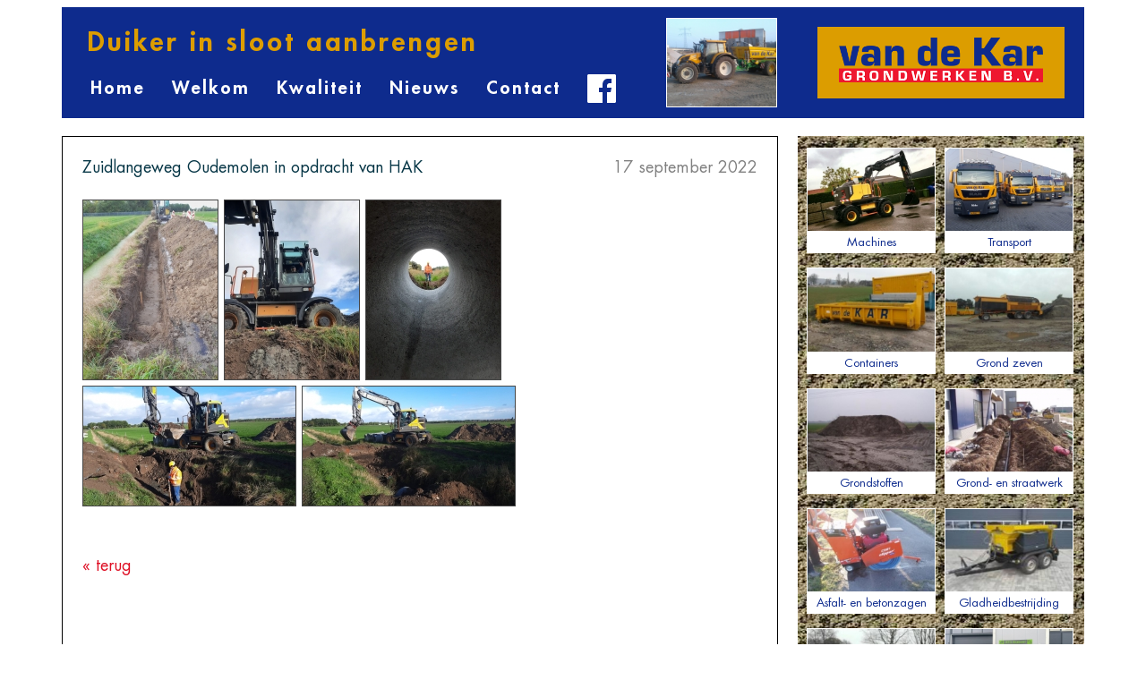

--- FILE ---
content_type: text/html; charset=UTF-8
request_url: https://vdkar.com/nieuws/duiker-in-sloot-aanbrengen
body_size: 1054
content:
<!DOCTYPE html>
<html>
<head>
	<title>Duiker in sloot aanbrengen</title>
	<meta name="viewport" content="width=device-width" />
	<link rel="stylesheet" href="/content.css?1768851588" />
	<link rel="stylesheet" href="/style.css?1768851588" />
	<link rel="shortcut icon" type="image/png" href="/favicon.ico">
	<link rel="stylesheet" media="screen and (max-width: 1050px)" href="/small.css?1768851588" />
	<meta http-equiv="Content-Type" content="text/html;charset=UTF-8" />
	<meta name="keywords" content="" />
	<base href="https://vdkar.com/">
	<meta name="description" content="" />
		<meta name="robots" content="index,follow" /> 
			<script src="code.js?1768851588"></script>
</head>
<body>
	<div id="head">
		<h1>Duiker in sloot aanbrengen</h1>
		<a id="logo" href=""><img src="images/van-de-kar-grondwerken-bv.png" alt="Van de Kar grondwerken B.V."></a>
		<ul id="menu">
					<li><a href="">Home</a></li>
					<li><a href="welkom">Welkom</a></li>
					<li><a href="kwaliteit">Kwaliteit</a></li>
					<li><a href="nieuws">Nieuws</a></li>
					<li><a href="contact">Contact</a></li>
				</ul>
		<div>
			Vaccaweg 19<br>
			4751 GZ Oud Gastel<br>
			<span>06 53 63 92 43</span>
		</div>
		 
		<img id="A" src="bin/sfeerfoto_bestand_15.bin" />				<a target="_blank" href="https://www.facebook.com/Van-de-kar-grondwerken-bv-654093214718254"><img src="images/facebook.png" id="fb"></a>
		<a id="mobmenu">menu</a>
	</div>
		<div id="main"><div>
				<div id="datum">17 september 2022</div><p>Zuidlangeweg Oudemolen in opdracht van HAK</p>
<p>&nbsp;</p>
<p><img src="bin/foto_foto_774.bin" alt="" />&nbsp;<img src="bin/foto_foto_775.bin" alt="" />&nbsp;<img src="bin/foto_foto_776.bin" alt="" /></p>
<p><img src="bin/foto_foto_777.bin" alt="" />&nbsp;<img src="bin/foto_foto_778.bin" alt="" /></p><br /><br /><a href="javascript:history.back()" class="anl">&laquo; terug</a>					</div><ul>
			<li><a href="machines"><img src="bin/pagina_navimage_86.bin" alt="Machines"><br>Machines</a></li>
			<li><a href="transport"><img src="bin/pagina_navimage_87.bin" alt="Transport"><br>Transport</a></li>
			<li><a href="containers"><img src="bin/pagina_navimage_88.bin" alt="Containers"><br>Containers</a></li>
			<li><a href="grond-zeven"><img src="bin/pagina_navimage_89.bin" alt="Grond zeven"><br>Grond zeven</a></li>
			<li><a href="grondstoffen"><img src="bin/pagina_navimage_90.bin" alt="Grondstoffen"><br>Grondstoffen</a></li>
			<li><a href="grond-en-straatwerk"><img src="bin/pagina_navimage_91.bin" alt="Grond- en straatwerk"><br>Grond- en straatwerk</a></li>
			<li><a href="asfalt-en-betonzagen"><img src="bin/pagina_navimage_92.bin" alt="Asfalt- en betonzagen"><br>Asfalt- en betonzagen</a></li>
			<li><a href="gladheidbestrijding"><img src="bin/pagina_navimage_93.bin" alt="Gladheid- bestrijding"><br>Gladheidbestrijding</a></li>
			<li><a href="sloopwerkzaamheden"><img src="bin/pagina_navimage_94.bin" alt="Sloop- werkzaamheden"><br>Sloopwerkzaamheden</a></li>
			<li><a href="verhuur-materialen"><img src="bin/pagina_navimage_95.bin" alt="Verhuur Materialen"><br>Verhuur Materialen</a></li>
		</ul></div><table id="foot">
	<tr>
		<td>
			Van de Kar Grondwerken BV<br>

		</td>
		<td valign="top">Vaccaweg 19 4751 GZ Oud Gastel</td>
		<td valign="top"><a href="mailto:info@vdkar.com">info@vdkar.com</a></td>
	</tr>
	<tr>
		<td colspan="3">06 53 63 92 43</td>
	</tr>
	</table>
</body>
</html>

--- FILE ---
content_type: text/css
request_url: https://vdkar.com/content.css?1768851588
body_size: 312
content:
@font-face {
    font-family: 'FuturaStdHeavy';
    src: url('fonts/FuturaStdHeavy.eot');
    src: url('fonts/FuturaStdHeavy.eot') format('embedded-opentype'),
         url('fonts/FuturaStdHeavy.woff2') format('woff2'),
         url('fonts/FuturaStdHeavy.woff') format('woff'),
         url('fonts/FuturaStdHeavy.ttf') format('truetype'),
         url('fonts/FuturaStdHeavy.svg#FuturaStdHeavy') format('svg');
}

@font-face {
    font-family: 'FuturaStdBold';
    src: url('fonts/FuturaStdBold.eot');
    src: url('fonts/FuturaStdBold.eot') format('embedded-opentype'),
         url('fonts/FuturaStdBold.woff2') format('woff2'),
         url('fonts/FuturaStdBold.woff') format('woff'),
         url('fonts/FuturaStdBold.ttf') format('truetype'),
         url('fonts/FuturaStdBold.svg#FuturaStdBold') format('svg');
}

@font-face {
    font-family: 'FuturaStdBook';
    src: url('fonts/FuturaStdBook.eot');
    src: url('fonts/FuturaStdBook.eot') format('embedded-opentype'),
         url('fonts/FuturaStdBook.woff2') format('woff2'),
         url('fonts/FuturaStdBook.woff') format('woff'),
         url('fonts/FuturaStdBook.ttf') format('truetype'),
         url('fonts/FuturaStdBook.svg#FuturaStdBook') format('svg');
}

body, p, td, input, select, textarea, em, strong, p, li, h2 {font-family:'FuturaStdBook';font-size:18px;color:#053545;line-height:24px}
ul {padding-left:20px}
h1 {font-family:'FuturaStdHeavy';font-weight:normal;font-size:20px;color:#8b1602;margin-top:5px;margin-bottom:20px}
a {color:#de0f24;text-decoration:none}
a:hover {text-decoration:underline}
p {margin:0}
p img {border:1px solid #474747}

.pt10 {font-size:10pt !important;line-height:140%}
.pt12 {font-size:12pt !important;line-height:140%}
.pt14 {font-size:14pt !important;line-height:140%}
.pt16 {font-size:16pt !important;line-height:140%}
.pt18 {font-size:18pt !important;line-height:140%}
.pt20 {font-size:20pt !important;line-height:140%}
.pt24 {font-size:24pt !important;line-height:140%}

--- FILE ---
content_type: text/css
request_url: https://vdkar.com/style.css?1768851588
body_size: 835
content:
/* het geel: DC9D00 het blauw: 0E2B8D het rood: EE172F */

body {overflow-y:auto;overflow-x:hidden}

#head, #foot {width:1142px;margin:auto;background:#0E2B8D;box-sizing:border-box;position:relative}
#head {padding:22px;margin-bottom:20px;height:124px}
a#logo {display:inline-block;padding:12px 24px;background:#DC9D00;position:absolute;right:22px;top:22px}
a#logo img {height:50px}
#head ul {list-style:none;margin:24px 10px;padding:0}
#head ul li {float:left;margin-right:30px;height:32px;line-height:32px}
#head ul li a {color:white;font-family:'FuturaStdHeavy';font-size:20px;letter-spacing:2px}
#head > img {position:absolute;top:12px;right:343px;border:1px solid white;height:100px;box-sizing:border-box}
#head.home > img {top:22px;right:22px;height:170px}
#head.home > img#kiwa1 {right:134px}
#head > div {display:none;position:absolute;left:550px;top:20px;line-height:60px;color:white;font-family:'FuturaStdHeavy';letter-spacing:2px;font-size:24px}
#head > div > span {color:#DC9D00;font-size:28px}

h1 {color:#DC9D00;letter-spacing:3px;font-size:30px;font-weight:normal;margin-left:6px}

#head.home h1 {display:none;}
#head.home {height:215px;}
#head.home ul li:first-child {display:none}
#head.home a#logo {position:static}
#head.home a#logo img {height:85px}
#head.home > div {display:block}

#home {width:1142px;background:url('images/grond.jpg');height:488px;display:block;margin:0 auto;padding:22px 0px 0px 22px;list-style:none;box-sizing:border-box}
#home li {float:left;width:202px;box-sizing:border-box;background:white;border:1px solid white;margin-right:22px;margin-bottom:50px}
#home li a {text-align:center;color:#0E2B8D;font-family:'FuturaStdHeavy';font-size:20px;text-align:center;letter-spacing:1px;width:100%;display:block;padding-bottom:5px;line-height:25px}

#foot {margin-top:20px}
#foot tr td {color:white;padding:5px 22px;font-size:22px;font-family:'FuturaStdHeavy';letter-spacing:1px;line-height:28px}
#foot tr td a {color:white}
#foot tr:first-child td:last-child {text-align:right}
#foot tr:last-child td {text-align:center;color:#DC9D00;line-height:30px;font-size:28px;letter-spacing:2px;padding-bottom:20px}

#main {width:1142px;margin:auto;position:relative;display:table}
#main > div, #main > ul {display:table-cell;box-sizing:border-box;vertical-align:top;padding:22px}
#main > div {border:1px solid black;width:800px}
#main > ul {width:342px;background:url('images/grond.jpg');border-left:22px solid white;list-style:none;padding:5px;margin:0}
#main > ul li {float:left;margin:8px 5px}
#main > ul li a {background:white;font-size:13px;display:block;text-align:center;color:#0E2B8D}
#main > ul li a img {width:142px;vertical-align:top;border:1px solid white}

#fotos {list-style:none;padding:0;770px;margin:10px -10px}
#fotos li {background-size:cover;background-position:center;width:237px;height:200px;float:left;margin:10px}

#datum {float:right;color:gray}

.txt, textarea {box-sizing:border-box;margin-bottom:5px}

.anl {display:block}

#fb {float:left;width:32px;height:32px;}

#loc {margin-top:20px;background:#f0ede5;padding:20px;text-align:center}

a#mobmenu {display:none}

a.current {font-weight:bold}

--- FILE ---
content_type: text/css
request_url: https://vdkar.com/small.css?1768851588
body_size: 687
content:
body {margin:0}

#head, #foot, #home, #main {width:100%}

#head {text-align:center;padding:0px;height:180px !important;margin-bottom:0}
#head h1 {position:absolute;top:10px;text-align:center;display:block;width:100%}
#head.home {margin-bottom:20px}
#head > div {left:0;top:85px;width:100%;line-height:20px;font-size:14px}
#head > div span {font-size:16px}
#head > img {display:none}
#head.home > img {display:block;top:10px;right:10px;height:35%}
#head.home > img#kiwa1 {top:auto;right:10px;bottom:30px}
#head ul {margin:24px 0px}
a#logo {margin-top:10px}
a#logo img {height:40px !important;}

a#logo {position:static !important;margin-top:60px}
#head.home a#logo {margin-top:10px}

div#home {position:fixed;top:0px;bottom:0;width:100%;overflow:auto}
div#content {position:absolute;top:calc(120px + 30.77vw);left:auto;bottom:auto;margin-left:0;padding:10px 20px;height:auto;overflow:none;width:auto}

div#logo {display:fixed;left:0;top:0;width:100%;height:120px;background:white}
div#logo img {position:absolute;height:100px;width:auto;left:5px;top:10px;}

#A, #B {display:none}

/*
a#mobmenu {background:url('images/mobmenu.png') no-repeat;width:50px;height:50px;padding:0;padding-top:42px;color:white;z-index:1;position:absolute !important;background-size:100%;display:block;right:10px;top:80px;cursor:pointer;font-size:14px;text-decoration:none}

#menu {display:none}
#menu.small {display:block;position:absolute;width:100%;top:120px;bottom:0px;height:auto;border:0;background-position:-200px;left:0;background:white;color:#0E2B8D}
#menu.small li {float:none;display:block;width:auto;height:auto;}
#menu.small li a {width:auto;text-align:left;padding:0px 10px;height:40px;line-height:40px;font-size:20px}
#menu.small li ul {display:block !important;position:static;}
#menu.small li ul li a {padding-left:30px;background:#aaa}
#menu.small li ul li:hover a {background:#008477}
*/

#foot {padding-top:10px}
#foot td {display:block;text-align:center}
#foot tr:first-child td:last-child {text-align:center}

#fb {position:absolute;left:10px;top:100px}

#home {text-align:center;height:auto;padding:10px}
#home li {display:inline-block;float:none;margin:10px;width:150px;height:150px;overflow:hidden}
#home li a {font-size:18px;line-height:22px}
#home li a img {width:100%}

#main > div {width:100%;border:none;float:none}
#main > ul {display:none}

#fotos {text-align:center}
#fotos li {float:none;display:inline-block}

#menu {text-align:center;position:absolute;top:125px;width:100%}
#menu li {float:none !important;margin:0px 5px !important;display:inline-block !important}
#menu li:first-child {display:none !important}
#menu li a {font-size:15px !important}

--- FILE ---
content_type: application/javascript
request_url: https://vdkar.com/code.js?1768851588
body_size: 722
content:

	var mpos = 0;
	var mtar = 0;
	var nfotos;
	var curfoto = 1;
	var sfids = 0;

	function over(n){
		document.getElementById("u"+n).style.backgroundColor = "#660000";
	}

	function out(n){
		document.getElementById("u"+n).style.backgroundColor = "";
	}

	function easeOutQuint(t, b, c, d){
		return c*((t=t/d-1)*t*t*t*t + 1) + b;
	}

	function toonfoto(n,ref){
		curfoto = n;
		foto_id = n > 0 ? document.getElementById('foto_id'+n).value : 0;
		document.getElementById("overlay").style.display = foto_id > 0 ? 'block' : 'none';
		document.getElementById("fotolay").style.display = foto_id > 0 ? 'block' : 'none';
		if(foto_id>0){
			document.getElementById("fotoframe").src = 'bin/albumfoto_bestand_'+foto_id+'.bin';
//			document.getElementById("nav").innerHTML = ref.title;
		}
		else document.getElementById("fotoframe").style.display = 'none';
	}

	function nextfoto(n){
		n = curfoto+n;
		if(n>nfotos) n = 1;
		if(n<1) n = nfotos;
		toonfoto(n);
	}


	function positie(ref){
		ref.style.display = 'block';
	}

	function st(a){
		b = a == 1 ? 2 : 1;
		document.getElementById('tab'+a).style.zIndex = 30;
		document.getElementById('tab'+b).style.zIndex = 20;
		document.getElementById('c'+a).style.zIndex = 20;
		document.getElementById('c'+b).style.zIndex = 10;
	}

	var loopc = 1;
	var loopp = 7500;
	var loopA = 'A';
	var loopB = 'B';

	function loop(n){
		loopA = loopA == 'A' ? 'B' : 'A';
		loopB = loopB == 'A' ? 'B' : 'A';
		mpos = 0;
		loopmove(0, 100, 0);
		loopc++;
		if(loopc>=n){
			loopc = 0;
		}
		setTimeout('loop('+n+');', loopp);
	}

	function loopmove(A,B,t){
		if(t==0) mtar = B;
		if(mpos!=B&&mtar==B){
			mpos = Math.round(easeOutQuint(t, A, B-A, 100));
			opa = mpos;

			ref = document.getElementById(loopA);
			ref.style.opacity = opa/100;
			ref.style.MozOpacity = opa/100;
			ref.style.filter = 'alpha(opacity=' + opa + ')';

			ref = document.getElementById(loopB);
			ref.style.opacity = 1 - opa/100;
			ref.style.MozOpacity = 1 - opa/100;
			ref.style.filter = 'alpha(opacity=' + (100 - opa) + ')';

			setTimeout("loopmove("+A+","+B+","+(t+1)+")", 10);
		}else{
			document.getElementById(loopB).src = 'bin/sfeerfoto_bestand_'+sfids[loopc]+'.bin';
		}
	}

	window.onload = init;

	var showmenu = false;

	function init(){

		if(sfids) setTimeout('loop('+sfids.length+');', loopp);

		document.getElementById('mobmenu').onclick = function(event){
			//if(event.target.id=='nav'){
				showmenu = !showmenu;
				document.getElementById('menu').className = showmenu ? 'small' : '';
				document.getElementById('menu2').className = showmenu ? 'small' : '';
			//}
		};

	}